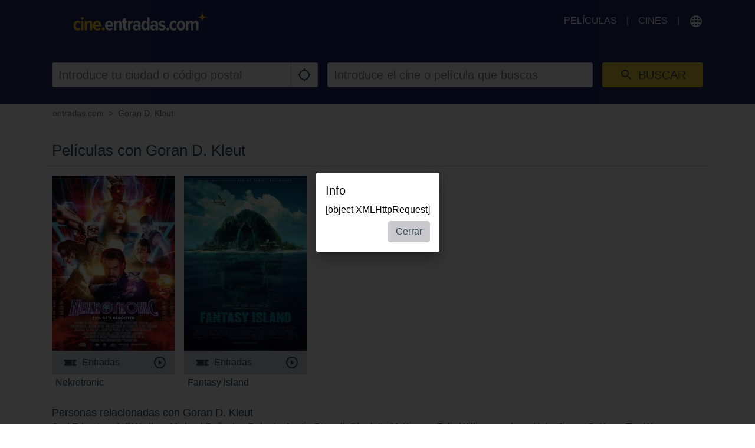

--- FILE ---
content_type: text/html; charset=utf-8
request_url: https://www.google.com/recaptcha/api2/aframe
body_size: 268
content:
<!DOCTYPE HTML><html><head><meta http-equiv="content-type" content="text/html; charset=UTF-8"></head><body><script nonce="EVL-vA0pIFGwekE6D9tCRg">/** Anti-fraud and anti-abuse applications only. See google.com/recaptcha */ try{var clients={'sodar':'https://pagead2.googlesyndication.com/pagead/sodar?'};window.addEventListener("message",function(a){try{if(a.source===window.parent){var b=JSON.parse(a.data);var c=clients[b['id']];if(c){var d=document.createElement('img');d.src=c+b['params']+'&rc='+(localStorage.getItem("rc::a")?sessionStorage.getItem("rc::b"):"");window.document.body.appendChild(d);sessionStorage.setItem("rc::e",parseInt(sessionStorage.getItem("rc::e")||0)+1);localStorage.setItem("rc::h",'1769117356378');}}}catch(b){}});window.parent.postMessage("_grecaptcha_ready", "*");}catch(b){}</script></body></html>